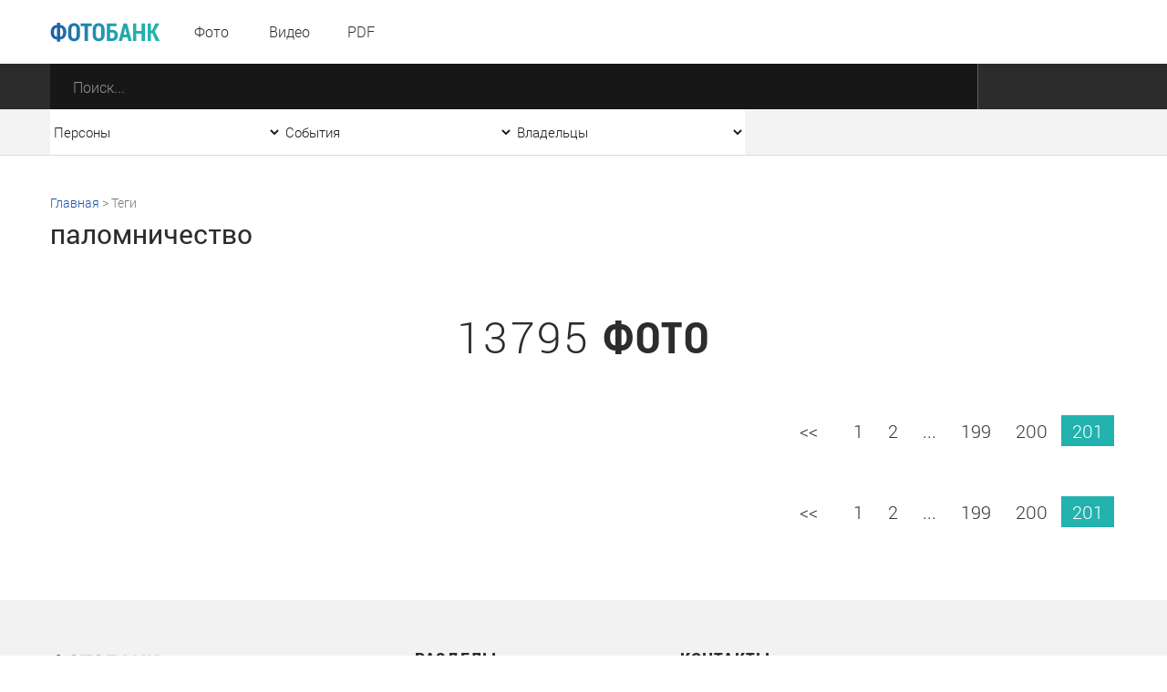

--- FILE ---
content_type: application/javascript
request_url: https://photo.ashurbeyli.ru/media/front/js/player.js
body_size: 2325
content:
var Player = {
    init: function (goPlay) {
        Player.destroy();
        Player.object = Player.object ? Player.object : new Audio();

        if(!Player.isInit){
            Player.object.addEventListener('timeupdate', function () {
                Player.updateProgress();
            }, false);

            Player.object.addEventListener('ended', function () {
                if (Player.object.repeated) {
                    Player.play();
                } else {
                    Player.next();
                }

            }, false);
            Player.isInit = true;
        }



        Player.object.$play = $('.js-audioPlay');

        Player.object.prevVolume = 1;
        Player.object.repeated = false;

        $(".js-player .main .js-slider").slider({
            range: "min",
            min: 0,
            max: 100,
            value: 0,
            slide: function (e, ui) {
                Player.updateProgress(e, ui)
            }
        });

        $(".js-player .rightControls .js-sliderVolume").slider({
            range: "min",
            min: 0,
            max: 100,
            value: 100,
            slide: function (e, ui) {
                Player.setVolumeFromSlider(e, ui)
            }
        });
        var $current = $('.js-audioItem').first();

        Player.selectItem($current, goPlay);
    },
    toHHMMSS: function (input) {
        input = parseInt(input, 10);
        var hours = Math.floor(input / 3600);
        var minutes = Math.floor((input - (hours * 3600)) / 60);
        var seconds = input - (hours * 3600) - (minutes * 60);

        if (isNaN(seconds)) {
            return false;
        }

        if (hours < 10) {
            hours = "0" + hours;
        }
        if (minutes < 10) {
            minutes = "0" + minutes;
        }
        if (seconds < 10) {
            seconds = "0" + seconds;
        }
        return parseInt(hours) ? ( hours + ':' ) : '' + minutes + ':' + seconds;
    },
    toggleMute: function () {
        if (Player.object.volume > 0) {
            Player.setVolume(0);
            $(".js-player .rightControls .js-sliderVolume").slider('option', {value: 0});
        } else {
            Player.object.prevVolume = Player.object.prevVolume < 0.10 ? 0.35 : Player.object.prevVolume;
            Player.setVolume(Player.object.prevVolume);
            $(".js-player .rightControls .js-sliderVolume").slider('option', {value: Player.object.prevVolume * 100});
        }
    },
    setMute: function () {
        $('.js-player .rightControls').addClass('muted');
    },
    setVolume: function (value) {
        Player.object.volume = value;
        if (value > 0) {
            Player.object.prevVolume = value;
            $('.js-player .rightControls').removeClass('muted');

        } else {
            Player.setMute();
        }
    },
    setVolumeFromSlider: function (e, ui) {
        $('.js-player .js-sliderVolume .ui-slider-range').width(ui.value + '%');
        return Player.setVolume(ui.value / 100);
    },
    toggleRepeat: function () {
        if (Player.object.repeated = Player.object.repeated == false) {
            $('.js-player .rightControls').addClass('repeated');
        } else {
            $('.js-player .rightControls').removeClass('repeated');
        }
    },
    load: function (e) {
        console.log('Сслка на скачивание' + Player.object.src);
        window.location.href = Player.object.src;
    },
    updateProgress: function (e, ui) {
        var $slider = $('.js-player .main .js-slider'),
            $duration = $('.js-duration'),
            duration,
            progress,
            regress;

        if (Player.sliderLock && !e) {
            return false;
        }

        if (e) {
            Player.pause();
            Player.sliderLock && clearTimeout(Player.sliderLock);
            Player.sliderLock = setTimeout(function () {
                clearTimeout(Player.sliderLock);
                Player.sliderLock = false;
            }, 1000);

            setTimeout(function () {
                var value = ui.value;
                Player.object.currentTime = (Player.object.duration * value) / 100;

                Player.play();
            }, 50);

            return false;
        }

        function update() {
            // duration = Player.toHHMMSS(Player.object.duration) || '00:00';
            // progress = Player.toHHMMSS(Player.object.currentTime) || '00:00';
            regress = Player.toHHMMSS(Player.object.duration - Player.object.currentTime) || '00:00';

            // $duration.html(progress + ' / ' + duration);
            $duration.html(regress);
            $slider.slider('value', parseFloat(Player.object.currentTime / Player.object.duration * 100));
        }

        update();
    },
    select: function (e) {
        var $target = $(e.obj),
            $currentTarget = $target.closest('.js-audioItem');
        Player.selectItem($currentTarget, true);
    },
    selectItem: function ($currentTarget, goPlay) {
        if ($currentTarget.hasClass('active') && $currentTarget.hasClass('paused')) {
            Player.play();
            return false;
        }

        if ($currentTarget.hasClass('active')) {
            Player.pause();
            return false;
        }

        Player.object.src = 'public/media/' + $currentTarget.data('src');

        var title = $currentTarget.data('title') ? $currentTarget.data('title') : '';

        $(".js-player .js-title").text(title);


        Player.object.$currentTarget = $currentTarget;
        $currentTarget.addClass('paused')
        goPlay && Player.play();
    },
    fillAudioListItem: function () {
        var $item = $('#audioListItem');

        if (!$item.length) {
            return false;
        }
        var data = Player.object.$currentTarget.data();

        var img = data.img ? $('<img>').attr('src', data.img) : '',
            description = data.description || '',
            event = data.event || '',
            date = data.date || '';


        $('.js-audioDescription', $item).html(description);
        $('.js-audioEvent', $item).html(event);
        $('.js-audioDate', $item).html(date);
        $('.js-audioImage', $item).html(img);

    },
    play: function (e) {
        var $target = e && $(e.obj);
        if (!Player.object.$currentTarget) {
            $("i.icon.play", $('.js-audioItem', $('.js-playerBlock')).first()).trigger('click');
            return false;
        }

        if (e && $target.length && !Player.object.$currentTarget.hasClass('paused')) {
            Player.pause();
            return false;
        }

        Player.fillAudioListItem();
        Player.object.play();

        Player.object.$play.addClass('playing');
        Player.object.$currentTarget.removeClass('paused');
        Player.object.$currentTarget.addClass('active');
        Player.object.$currentTarget.siblings('.js-audioItem').removeClass('active');
    },
    pause: function () {
        Player.object.pause();
        Player.object.$play.removeClass('playing');
        Player.object.$currentTarget.addClass('paused');
    },
    replay: function () {
        Player.object.currentTime = 0;
    },
    next: function () {

        if (!Player.object.$currentTarget) {
            Player.play();
            return false;
        }

        var $next = Player.object.$currentTarget.next('.js-audioItem:not(.hide)');
        if (!$next.length) {
            $next = Player.object.$currentTarget.siblings('.js-audioItem:not(.hide)').first();
        }

        if (!$next.length) {
            return false;
        }

        $("i.icon.play", $next).trigger('click');
    },
    prev: function (e) {
        if (!Player.object.$currentTarget) {
            $("i.icon.play", $('.js-audioItem', $('.js-playerBlock')).last()).trigger('click');
            return false;
        }

        var $prev = Player.object.$currentTarget.prev('.js-audioItem:not(.hide)');
        if (!$prev.length) {
            $prev = Player.object.$currentTarget.siblings('.js-audioItem:not(.hide)').last();
        }

        if (!$prev.length) {
            return false;
        }

        $("i.icon.play", $prev).trigger('click');
    },
    destroy: function () {
        if(Player.object){
            Player.replay();
            Player.object.pause();
        }
    }
};


$(window).load(function () {
    $body.on({
        'audioSelect.dom': Player.select,
        'audioNext.dom': Player.next,
        'audioPrev.dom': Player.prev,
        'audioPlay.dom': Player.play,
        'audioToggleMute.dom': Player.toggleMute,
        'audioReplay.dom': Player.replay,
        'audioToggleRepeat.dom': Player.toggleRepeat,
        'audioLoad.dom': Player.load
    });
});
